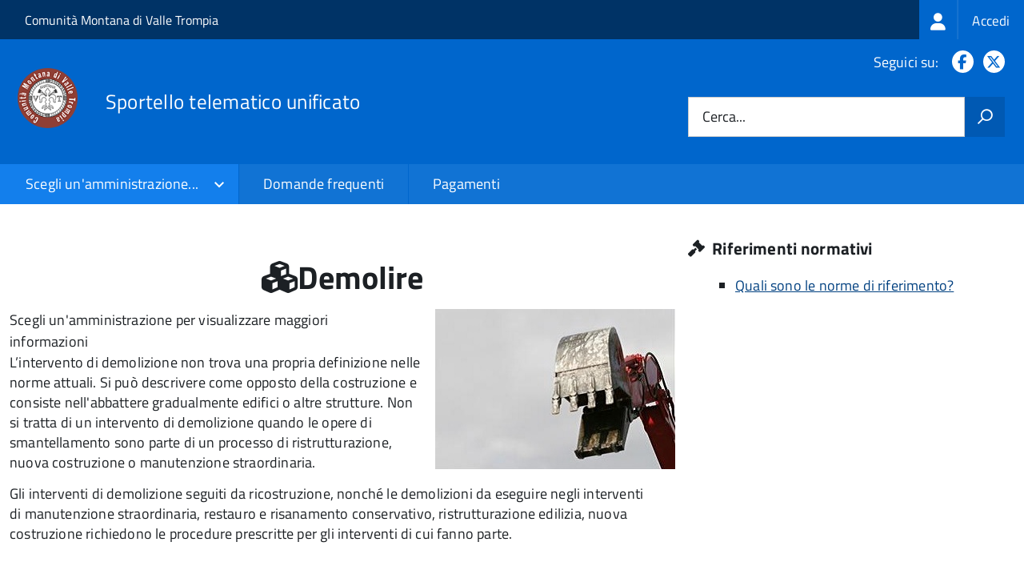

--- FILE ---
content_type: text/html; charset=UTF-8
request_url: https://www.sportellotelematico.valletrompia.it/action%3Ar_lombar%3Ademolizione
body_size: 10766
content:
<!DOCTYPE html>
<html lang="it" dir="ltr" prefix="og: https://ogp.me/ns#">
  <head>
    <meta charset="utf-8" />
<script>var _paq = _paq || [];(function(){var u=(("https:" == document.location.protocol) ? "https://nginx.piwik.prod.globogis.srl/" : "https://nginx.piwik.prod.globogis.srl/");_paq.push(["setSiteId", "88"]);_paq.push(["setTrackerUrl", u+"matomo.php"]);if (!window.matomo_search_results_active) {_paq.push(["trackPageView"]);}var d=document,g=d.createElement("script"),s=d.getElementsByTagName("script")[0];g.type="text/javascript";g.defer=true;g.async=true;g.src=u+"matomo.js";s.parentNode.insertBefore(g,s);})();</script>
<link rel="canonical" href="https://www.sportellotelematico.valletrompia.it/action%3Ar_lombar%3Ademolizione" />
<meta property="og:url" content="https://www.sportellotelematico.valletrompia.it/action%3Ar_lombar%3Ademolizione" />
<meta property="og:title" content="Demolire | Sportello Telematico Unificato STU3" />
<meta property="og:image:url" content="https://storage.googleapis.com/maggioli-stu-theme-public-prod/10.30.1/themes/custom/stu3_italia/logo.svg" />
<meta name="Generator" content="Drupal 10 (https://www.drupal.org)" />
<meta name="MobileOptimized" content="width" />
<meta name="HandheldFriendly" content="true" />
<meta name="viewport" content="width=device-width, initial-scale=1.0" />
<link rel="icon" href="https://storage.googleapis.com/stu-cmvalletrompia-public-prod/favicon2_3.ico" type="image/vnd.microsoft.icon" />

    <title>Demolire | Sportello Telematico Unificato STU3</title>
    <link rel="stylesheet" media="all" href="/sites/default/files/css/css_Lw0v7FewDrYSuGXBpwZ_KoYLZYoSHPgl-nf2MB0klro.css?delta=0&amp;language=it&amp;theme=stu3_italia&amp;include=[base64]" />
<link rel="stylesheet" media="all" href="/sites/default/files/css/css_6z6-K5-sMpOb8BnhO4tn2rg-omNgHy3stdqcZLRyOgs.css?delta=1&amp;language=it&amp;theme=stu3_italia&amp;include=[base64]" />
<link rel="stylesheet" media="all" href="https://storage.googleapis.com/maggioli-stu-theme-public-prod/10.30.1/css/build/font-awesome/css/all.min.css" />
<link rel="stylesheet" media="all" href="https://storage.googleapis.com/maggioli-stu-theme-public-prod/10.30.1/css/fonts.css" />
<link rel="stylesheet" media="all" href="https://storage.googleapis.com/maggioli-stu-theme-public-prod/10.30.1/css/build/vendor.css" />
<link rel="stylesheet" media="all" href="https://storage.googleapis.com/maggioli-stu-theme-public-prod/10.30.1/css/build/build_dblue.css" />

    
  </head>
  <body class="no-gin--toolbar-active path-node page-node-type-stu-action Sportello-telematico enhanced">
        <ul class="Skiplinks js-fr-bypasslinks visually-hidden focusable skip-link">
        <li><a accesskey="2" href="#main-content">Salta al contenuto principale</a></li>
        <li><a accesskey="3" href="#menu">Skip to site navigation</a></li>
    </ul>

    
      <div class="dialog-off-canvas-main-canvas" data-off-canvas-main-canvas>
    <ul class="Skiplinks js-fr-bypasslinks u-hiddenPrint">
  <li><a href="#main">Vai al Contenuto</a></li>
  <li><a class="js-fr-offcanvas-open" href="#menu" aria-controls="menu" aria-label="accedi al menu"
         title="accedi al menu">Vai alla navigazione del sito</a></li>
</ul>
<header class="Header Headroom--fixed js-Headroom u-hiddenPrint" role="banner">
  <div class="Header-banner">
      <div class="Header-owner">
      <a href="http://www.valletrompia.it/">Comunità Montana di Valle Trompia</a>

      <div class="login-spid">
          <div class="region region-spid-login">
    <nav role="navigation" aria-labelledby="block-loginmenu-menu" id="block-loginmenu" class="block block-menu navigation menu--stu-login-menu">
            
  <h2 class="visually-hidden" id="block-loginmenu-menu">Login menu</h2>
  

        
              <ul class="Linklist Linklist--padded Treeview Treeview--default js-fr-treeview u-text-r-xs">
                    <li>
        <a href="/auth-service/login" data-drupal-link-system-path="auth-service/login"><span class="stu-login-custom">
      <span class="stu-login-icon stu-login-bg-generic">
        <span class="fa-solid fa-user fa-lg"></span>
      </span>
      <span class="stu-login stu-login-bg-generic stu-login-hidden">Accedi</span></span></a>
              </li>
        </ul>
  


  </nav>

  </div>

      </div>

          </div>
  </div>

  <div class="Header-navbar Grid Grid--alignMiddle" style="">
    <div class="Header-toggle Grid-cell">
      <a class="Hamburger-toggleContainer js-fr-offcanvas-open u-nojsDisplayInlineBlock" href="#menu"
         aria-controls="menu" aria-label="accedi al menu" title="accedi al menu">
        <span class="Hamburger-toggle" role="presentation"></span>
        <span class="Header-toggleText" role="presentation">Menu</span>
      </a>
    </div>

    <div class="Header-logo Grid-cell">
      <a style="text-decoration: none;" href="/" tabindex="-1">
        <img src="https://storage.googleapis.com/stu-cmvalletrompia-public-prod/theme/logo-web2.png" alt="Logo Sportello telematico unificato"/>
      </a>
    </div>

    <div class="Header-title Grid-cell">
      <h1 class="Header-titleLink">
        <a accesskey="1" href="/" title="Home" rel="home">
          <span style="">Sportello telematico unificato</span>
        </a>
      </h1>

      
    </div>

    <div class="Header-searchTrigger Grid-cell">
      <button aria-controls="header-search" class="js-Header-search-trigger Icon Icon-search"
              title="attiva il form di ricerca" aria-label="attiva il form di ricerca" aria-hidden="false"></button>
      <button aria-controls="header-search" class="js-Header-search-trigger Icon Icon-close u-hidden"
              title="disattiva il form di ricerca" aria-label="disattiva il form di ricerca"
              aria-hidden="true"></button>
    </div>

    <div class="Header-utils Grid-cell">

        <div class="Header-social Headroom-hideme">
          <p>Seguici su:</p>
          <ul class="Header-socialIcons">
                          <li><a href="https://www.facebook.com/comunitamontanavalletrompia/" target="_blank" title="Facebook"><span class="Icon-facebook"></span><span
                          class="u-hiddenVisually">Facebook</span></a></li>
                                      <li><a href="https://twitter.com/laviadelferro" target="_blank" title="X"><span class="Icon-twitter"></span><span
                          class="u-hiddenVisually">X</span></a></li>
                                                
            
                                                                      </ul>
        </div>
                  <div class="Header-search" id="header-search">
        <form class="Form" action="/search" method="GET">
          <div class="Form-field Form-field--withPlaceholder Grid">
            <input class="Form-input Grid-cell u-sizeFill u-text-r-s" required id="cerca" name="search" autocomplete="off">
            <label class="Form-label" for="cerca">Cerca...</label>
            <button class="Grid-cell u-sizeFit Icon-search u-background-60 u-color-white u-padding-all-s u-textWeight-700"
                    title="Avvia la ricerca" aria-label="Avvia la ricerca"></button>
          </div>
        </form>
      </div>
      
    </div>
  </div>
    <div class="region region-header Headroom-hideme u-textCenter stu3-region-header">
        <nav class="Megamenu Megamenu--default js-megamenu" role="navigation" aria-labelledby="system-navigation">
      

              <ul class="Megamenu-list u-layout-wide u-layoutCenter u-layout-withGutter" id="system-navigation">

      
    
                        <li class="Megamenu-item Megamenu-administration">
                    <a href="/choose_administration/0?destination=/action%253Ar_lombar%253Ademolizione">Scegli un'amministrazione...</a>
                  
              <ul id="system-navigation">
    
                        <li>
                    <a href="/choose_administration/37429?destination=/action%253Ar_lombar%253Ademolizione" class="Linklist-link--lev1">Comune di Acquanegra sul Chiese</a>
                    </li>
                        <li>
                    <a href="/choose_administration/27?destination=/action%253Ar_lombar%253Ademolizione" class="Linklist-link--lev1">Comune di Azzano Mella</a>
                    </li>
                        <li>
                    <a href="/choose_administration/28?destination=/action%253Ar_lombar%253Ademolizione" class="Linklist-link--lev1">Comune di Barbariga</a>
                    </li>
                        <li>
                    <a href="/choose_administration/3?destination=/action%253Ar_lombar%253Ademolizione" class="Linklist-link--lev1">Comune di Bovegno</a>
                    </li>
                        <li>
                    <a href="/choose_administration/4?destination=/action%253Ar_lombar%253Ademolizione" class="Linklist-link--lev1">Comune di Bovezzo</a>
                    </li>
                        <li>
                    <a href="/choose_administration/29?destination=/action%253Ar_lombar%253Ademolizione" class="Linklist-link--lev1">Comune di Brandico</a>
                    </li>
                        <li>
                    <a href="/choose_administration/5?destination=/action%253Ar_lombar%253Ademolizione" class="Linklist-link--lev1">Comune di Brione</a>
                    </li>
                        <li>
                    <a href="/choose_administration/9?destination=/action%253Ar_lombar%253Ademolizione" class="Linklist-link--lev1">Comune di Caino</a>
                    </li>
                        <li>
                    <a href="/choose_administration/37890?destination=/action%253Ar_lombar%253Ademolizione" class="Linklist-link--lev1">Comune di Calcinato</a>
                    </li>
                        <li>
                    <a href="/choose_administration/2547?destination=/action%253Ar_lombar%253Ademolizione" class="Linklist-link--lev1">Comune di Castegnato</a>
                    </li>
                        <li>
                    <a href="/choose_administration/39?destination=/action%253Ar_lombar%253Ademolizione" class="Linklist-link--lev1">Comune di Castiglione delle Stiviere</a>
                    </li>
                        <li>
                    <a href="/choose_administration/10?destination=/action%253Ar_lombar%253Ademolizione" class="Linklist-link--lev1">Comune di Cellatica</a>
                    </li>
                        <li>
                    <a href="/choose_administration/11?destination=/action%253Ar_lombar%253Ademolizione" class="Linklist-link--lev1">Comune di Collebeato</a>
                    </li>
                        <li>
                    <a href="/choose_administration/12?destination=/action%253Ar_lombar%253Ademolizione" class="Linklist-link--lev1">Comune di Collio</a>
                    </li>
                        <li>
                    <a href="/choose_administration/13?destination=/action%253Ar_lombar%253Ademolizione" class="Linklist-link--lev1">Comune di Concesio</a>
                    </li>
                        <li>
                    <a href="/choose_administration/35894?destination=/action%253Ar_lombar%253Ademolizione" class="Linklist-link--lev1">Comune di Corzano</a>
                    </li>
                        <li>
                    <a href="/choose_administration/37559?destination=/action%253Ar_lombar%253Ademolizione" class="Linklist-link--lev1">Comune di Dello</a>
                    </li>
                        <li>
                    <a href="/choose_administration/14?destination=/action%253Ar_lombar%253Ademolizione" class="Linklist-link--lev1">Comune di Gardone Val Trompia</a>
                    </li>
                        <li>
                    <a href="/choose_administration/41396?destination=/action%253Ar_lombar%253Ademolizione" class="Linklist-link--lev1">Comune di Gottolengo</a>
                    </li>
                        <li>
                    <a href="/choose_administration/38?destination=/action%253Ar_lombar%253Ademolizione" class="Linklist-link--lev1">Comune di Gussago</a>
                    </li>
                        <li>
                    <a href="/choose_administration/15?destination=/action%253Ar_lombar%253Ademolizione" class="Linklist-link--lev1">Comune di Irma</a>
                    </li>
                        <li>
                    <a href="/choose_administration/16?destination=/action%253Ar_lombar%253Ademolizione" class="Linklist-link--lev1">Comune di Lodrino</a>
                    </li>
                        <li>
                    <a href="/choose_administration/17?destination=/action%253Ar_lombar%253Ademolizione" class="Linklist-link--lev1">Comune di Lumezzane</a>
                    </li>
                        <li>
                    <a href="/choose_administration/30?destination=/action%253Ar_lombar%253Ademolizione" class="Linklist-link--lev1">Comune di Maclodio</a>
                    </li>
                        <li>
                    <a href="/choose_administration/31?destination=/action%253Ar_lombar%253Ademolizione" class="Linklist-link--lev1">Comune di Mairano</a>
                    </li>
                        <li>
                    <a href="/choose_administration/18?destination=/action%253Ar_lombar%253Ademolizione" class="Linklist-link--lev1">Comune di Marcheno</a>
                    </li>
                        <li>
                    <a href="/choose_administration/19?destination=/action%253Ar_lombar%253Ademolizione" class="Linklist-link--lev1">Comune di Marmentino</a>
                    </li>
                        <li>
                    <a href="/choose_administration/20?destination=/action%253Ar_lombar%253Ademolizione" class="Linklist-link--lev1">Comune di Nave</a>
                    </li>
                        <li>
                    <a href="/choose_administration/2554?destination=/action%253Ar_lombar%253Ademolizione" class="Linklist-link--lev1">Comune di Nesso</a>
                    </li>
                        <li>
                    <a href="/choose_administration/32?destination=/action%253Ar_lombar%253Ademolizione" class="Linklist-link--lev1">Comune di Offlaga</a>
                    </li>
                        <li>
                    <a href="/choose_administration/33?destination=/action%253Ar_lombar%253Ademolizione" class="Linklist-link--lev1">Comune di Orzinuovi</a>
                    </li>
                        <li>
                    <a href="/choose_administration/34?destination=/action%253Ar_lombar%253Ademolizione" class="Linklist-link--lev1">Comune di Orzivecchi</a>
                    </li>
                        <li>
                    <a href="/choose_administration/21?destination=/action%253Ar_lombar%253Ademolizione" class="Linklist-link--lev1">Comune di Ospitaletto</a>
                    </li>
                        <li>
                    <a href="/choose_administration/40?destination=/action%253Ar_lombar%253Ademolizione" class="Linklist-link--lev1">Comune di Passirano</a>
                    </li>
                        <li>
                    <a href="/choose_administration/35?destination=/action%253Ar_lombar%253Ademolizione" class="Linklist-link--lev1">Comune di Pavone del Mella</a>
                    </li>
                        <li>
                    <a href="/choose_administration/22?destination=/action%253Ar_lombar%253Ademolizione" class="Linklist-link--lev1">Comune di Pezzaze</a>
                    </li>
                        <li>
                    <a href="/choose_administration/23?destination=/action%253Ar_lombar%253Ademolizione" class="Linklist-link--lev1">Comune di Polaveno</a>
                    </li>
                        <li>
                    <a href="/choose_administration/37706?destination=/action%253Ar_lombar%253Ademolizione" class="Linklist-link--lev1">Comune di Poncarale</a>
                    </li>
                        <li>
                    <a href="/choose_administration/36?destination=/action%253Ar_lombar%253Ademolizione" class="Linklist-link--lev1">Comune di Roccafranca</a>
                    </li>
                        <li>
                    <a href="/choose_administration/24?destination=/action%253Ar_lombar%253Ademolizione" class="Linklist-link--lev1">Comune di Sarezzo</a>
                    </li>
                        <li>
                    <a href="/choose_administration/25?destination=/action%253Ar_lombar%253Ademolizione" class="Linklist-link--lev1">Comune di Tavernole sul Mella</a>
                    </li>
                        <li>
                    <a href="/choose_administration/26?destination=/action%253Ar_lombar%253Ademolizione" class="Linklist-link--lev1">Comune di Villa Carcina</a>
                    </li>
                        <li>
                    <a href="/choose_administration/37?destination=/action%253Ar_lombar%253Ademolizione" class="Linklist-link--lev1">Comune di Villachiara</a>
                    </li>
                        <li>
                    <a href="/choose_administration/2556?destination=/action%253Ar_lombar%253Ademolizione" class="Linklist-link--lev1">Comune di Zelbio</a>
                    </li>
                        <li>
                    <a href="/choose_administration/42?destination=/action%253Ar_lombar%253Ademolizione" class="Linklist-link--lev1">Comunità Montana di Valle Trompia</a>
                    </li>
    
          </ul>
    
  
                    </li>
                        <li class="Megamenu-item ">
                    <a href="/faq" data-drupal-link-system-path="faq">Domande frequenti</a>
                    </li>
                        <li class="Megamenu-item ">
                    <a href="/page%3As_italia%3Ascrivania.cittadino" title="Visualizza tutti i miei dati" data-drupal-link-system-path="node/1911"></a>
                    </li>
                        <li class="Megamenu-item ">
                    <a href="/page%3A__cmvatro%3Apagare" data-drupal-link-system-path="node/2539">Pagamenti</a>
                    </li>
    
          </ul>
    
  


    </nav>

  </div>

</header>

<section class="Offcanvas Offcanvas--left Offcanvas--modal js-fr-offcanvas u-jsVisibilityHidden u-nojsDisplayNone"
         id="menu" style="visibility: hidden;">
  <h2 class="u-hiddenVisually">Menu di navigazione</h2>
  <div class="Offcanvas-content u-background-white">
    <div class="Offcanvas-toggleContainer u-background-70 u-jsHidden">
      <a class="Hamburger-toggleContainer u-block u-color-white u-padding-bottom-xxl u-padding-left-s u-padding-top-xxl js-fr-offcanvas-close"
         aria-controls="menu" aria-label="esci dalla navigazione" title="esci dalla navigazione" href="#">
        <span class="Hamburger-toggle is-active" aria-hidden="true"></span>
      </a>
    </div>
    <nav>
        <div class="region region-primary-menu">
    <nav role="navigation" aria-labelledby="block-stu3-italia-main-menu-menu" id="block-stu3-italia-main-menu" class="block block-menu navigation menu--main">
            
  <h2 class="visually-hidden" id="block-stu3-italia-main-menu-menu">Navigazione principale</h2>
  

        
              <ul class="Linklist Linklist--padded Treeview Treeview--default js-fr-treeview u-text-r-xs">
                    <li>
        <a href="/choose_administration/0?destination=/action%253Ar_lombar%253Ademolizione">Scegli un'amministrazione...</a>
                                  <ul>
                    <li>
        <a href="/choose_administration/37429?destination=/action%253Ar_lombar%253Ademolizione" class="Linklist-link--lev1">Comune di Acquanegra sul Chiese</a>
              </li>
                <li>
        <a href="/choose_administration/27?destination=/action%253Ar_lombar%253Ademolizione" class="Linklist-link--lev1">Comune di Azzano Mella</a>
              </li>
                <li>
        <a href="/choose_administration/28?destination=/action%253Ar_lombar%253Ademolizione" class="Linklist-link--lev1">Comune di Barbariga</a>
              </li>
                <li>
        <a href="/choose_administration/3?destination=/action%253Ar_lombar%253Ademolizione" class="Linklist-link--lev1">Comune di Bovegno</a>
              </li>
                <li>
        <a href="/choose_administration/4?destination=/action%253Ar_lombar%253Ademolizione" class="Linklist-link--lev1">Comune di Bovezzo</a>
              </li>
                <li>
        <a href="/choose_administration/29?destination=/action%253Ar_lombar%253Ademolizione" class="Linklist-link--lev1">Comune di Brandico</a>
              </li>
                <li>
        <a href="/choose_administration/5?destination=/action%253Ar_lombar%253Ademolizione" class="Linklist-link--lev1">Comune di Brione</a>
              </li>
                <li>
        <a href="/choose_administration/9?destination=/action%253Ar_lombar%253Ademolizione" class="Linklist-link--lev1">Comune di Caino</a>
              </li>
                <li>
        <a href="/choose_administration/37890?destination=/action%253Ar_lombar%253Ademolizione" class="Linklist-link--lev1">Comune di Calcinato</a>
              </li>
                <li>
        <a href="/choose_administration/2547?destination=/action%253Ar_lombar%253Ademolizione" class="Linklist-link--lev1">Comune di Castegnato</a>
              </li>
                <li>
        <a href="/choose_administration/39?destination=/action%253Ar_lombar%253Ademolizione" class="Linklist-link--lev1">Comune di Castiglione delle Stiviere</a>
              </li>
                <li>
        <a href="/choose_administration/10?destination=/action%253Ar_lombar%253Ademolizione" class="Linklist-link--lev1">Comune di Cellatica</a>
              </li>
                <li>
        <a href="/choose_administration/11?destination=/action%253Ar_lombar%253Ademolizione" class="Linklist-link--lev1">Comune di Collebeato</a>
              </li>
                <li>
        <a href="/choose_administration/12?destination=/action%253Ar_lombar%253Ademolizione" class="Linklist-link--lev1">Comune di Collio</a>
              </li>
                <li>
        <a href="/choose_administration/13?destination=/action%253Ar_lombar%253Ademolizione" class="Linklist-link--lev1">Comune di Concesio</a>
              </li>
                <li>
        <a href="/choose_administration/35894?destination=/action%253Ar_lombar%253Ademolizione" class="Linklist-link--lev1">Comune di Corzano</a>
              </li>
                <li>
        <a href="/choose_administration/37559?destination=/action%253Ar_lombar%253Ademolizione" class="Linklist-link--lev1">Comune di Dello</a>
              </li>
                <li>
        <a href="/choose_administration/14?destination=/action%253Ar_lombar%253Ademolizione" class="Linklist-link--lev1">Comune di Gardone Val Trompia</a>
              </li>
                <li>
        <a href="/choose_administration/41396?destination=/action%253Ar_lombar%253Ademolizione" class="Linklist-link--lev1">Comune di Gottolengo</a>
              </li>
                <li>
        <a href="/choose_administration/38?destination=/action%253Ar_lombar%253Ademolizione" class="Linklist-link--lev1">Comune di Gussago</a>
              </li>
                <li>
        <a href="/choose_administration/15?destination=/action%253Ar_lombar%253Ademolizione" class="Linklist-link--lev1">Comune di Irma</a>
              </li>
                <li>
        <a href="/choose_administration/16?destination=/action%253Ar_lombar%253Ademolizione" class="Linklist-link--lev1">Comune di Lodrino</a>
              </li>
                <li>
        <a href="/choose_administration/17?destination=/action%253Ar_lombar%253Ademolizione" class="Linklist-link--lev1">Comune di Lumezzane</a>
              </li>
                <li>
        <a href="/choose_administration/30?destination=/action%253Ar_lombar%253Ademolizione" class="Linklist-link--lev1">Comune di Maclodio</a>
              </li>
                <li>
        <a href="/choose_administration/31?destination=/action%253Ar_lombar%253Ademolizione" class="Linklist-link--lev1">Comune di Mairano</a>
              </li>
                <li>
        <a href="/choose_administration/18?destination=/action%253Ar_lombar%253Ademolizione" class="Linklist-link--lev1">Comune di Marcheno</a>
              </li>
                <li>
        <a href="/choose_administration/19?destination=/action%253Ar_lombar%253Ademolizione" class="Linklist-link--lev1">Comune di Marmentino</a>
              </li>
                <li>
        <a href="/choose_administration/20?destination=/action%253Ar_lombar%253Ademolizione" class="Linklist-link--lev1">Comune di Nave</a>
              </li>
                <li>
        <a href="/choose_administration/2554?destination=/action%253Ar_lombar%253Ademolizione" class="Linklist-link--lev1">Comune di Nesso</a>
              </li>
                <li>
        <a href="/choose_administration/32?destination=/action%253Ar_lombar%253Ademolizione" class="Linklist-link--lev1">Comune di Offlaga</a>
              </li>
                <li>
        <a href="/choose_administration/33?destination=/action%253Ar_lombar%253Ademolizione" class="Linklist-link--lev1">Comune di Orzinuovi</a>
              </li>
                <li>
        <a href="/choose_administration/34?destination=/action%253Ar_lombar%253Ademolizione" class="Linklist-link--lev1">Comune di Orzivecchi</a>
              </li>
                <li>
        <a href="/choose_administration/21?destination=/action%253Ar_lombar%253Ademolizione" class="Linklist-link--lev1">Comune di Ospitaletto</a>
              </li>
                <li>
        <a href="/choose_administration/40?destination=/action%253Ar_lombar%253Ademolizione" class="Linklist-link--lev1">Comune di Passirano</a>
              </li>
                <li>
        <a href="/choose_administration/35?destination=/action%253Ar_lombar%253Ademolizione" class="Linklist-link--lev1">Comune di Pavone del Mella</a>
              </li>
                <li>
        <a href="/choose_administration/22?destination=/action%253Ar_lombar%253Ademolizione" class="Linklist-link--lev1">Comune di Pezzaze</a>
              </li>
                <li>
        <a href="/choose_administration/23?destination=/action%253Ar_lombar%253Ademolizione" class="Linklist-link--lev1">Comune di Polaveno</a>
              </li>
                <li>
        <a href="/choose_administration/37706?destination=/action%253Ar_lombar%253Ademolizione" class="Linklist-link--lev1">Comune di Poncarale</a>
              </li>
                <li>
        <a href="/choose_administration/36?destination=/action%253Ar_lombar%253Ademolizione" class="Linklist-link--lev1">Comune di Roccafranca</a>
              </li>
                <li>
        <a href="/choose_administration/24?destination=/action%253Ar_lombar%253Ademolizione" class="Linklist-link--lev1">Comune di Sarezzo</a>
              </li>
                <li>
        <a href="/choose_administration/25?destination=/action%253Ar_lombar%253Ademolizione" class="Linklist-link--lev1">Comune di Tavernole sul Mella</a>
              </li>
                <li>
        <a href="/choose_administration/26?destination=/action%253Ar_lombar%253Ademolizione" class="Linklist-link--lev1">Comune di Villa Carcina</a>
              </li>
                <li>
        <a href="/choose_administration/37?destination=/action%253Ar_lombar%253Ademolizione" class="Linklist-link--lev1">Comune di Villachiara</a>
              </li>
                <li>
        <a href="/choose_administration/2556?destination=/action%253Ar_lombar%253Ademolizione" class="Linklist-link--lev1">Comune di Zelbio</a>
              </li>
                <li>
        <a href="/choose_administration/42?destination=/action%253Ar_lombar%253Ademolizione" class="Linklist-link--lev1">Comunità Montana di Valle Trompia</a>
              </li>
        </ul>
  
              </li>
                <li>
        <a href="/faq" data-drupal-link-system-path="faq">Domande frequenti</a>
              </li>
                <li>
        <a href="/page%3As_italia%3Ascrivania.cittadino" title="Visualizza tutti i miei dati" class="is-expanded" data-drupal-link-system-path="node/1911"></a>
              </li>
                <li>
        <a href="/page%3A__cmvatro%3Apagare" data-drupal-link-system-path="node/2539">Pagamenti</a>
              </li>
        </ul>
  


  </nav>

  </div>

    </nav>
  </div>
</section>


<div id="slider">
  
</div>
<div id="main" role="main">
  <span id="main-content" tabindex="-1"></span>  
    <div class="region region-highlighted Grid Grid--withGutter">
    <div data-drupal-messages-fallback class="hidden"></div>

  </div>


  

  <div class="u-layout-wide u-layoutCenter u-layout-withGutter">
    <div class="Grid Grid--withGutter">
                          <div class="Grid-cell u-md-size8of12 u-lg-size8of12">
        <section>  <div class="region region-content">
    <div id="block-stu3-italia-page-title" class="block block-core block-page-title-block">
  
    
      
  <h1 class="page-title u-text-h1"><span class="field field--name-title field--type-string field--label-hidden"><em class="fa fa-cubes"></em><span>Demolire</span></span>
</h1>


  </div>
<div id="block-stu3-italia-content" class="block block-system block-system-main-block">
  
    
      


<article class="node node--type-stu-action node--view-mode-full Prose">
  
    

          
    
            <div class="field field--name-field-stu-action-cover field--type-image field--label-hidden field__item">  <img loading="lazy" src="https://storage.googleapis.com/stu-cmvalletrompia-public-prod/demoliz_0_29.jpg" width="300" height="200" alt="Demolire" />

</div>
      
  
      <div class="stu-presentazione-telematica-message Grid-cell u-lg-size1of2 u-md-size1of2 u-sm-size1of1">
      <div class="alert alert-info" role="alert">
        <p class="u-text-p">Scegli un'amministrazione per visualizzare maggiori informazioni</p>
      </div>
    </div>
  
  <div class="node__content">

    
    
            <div class="clearfix text-formatted field field--name-body field--type-text-with-summary field--label-hidden field__item Prose"><p>L’intervento di demolizione non trova una propria definizione nelle norme attuali. Si può descrivere come opposto della&nbsp;costruzione e consiste nell'abbattere gradualmente&nbsp;edifici&nbsp;o altre strutture. Non si tratta di un intervento di demolizione quando le opere di smantellamento sono parte di un processo di ristrutturazione, nuova costruzione o manutenzione straordinaria.</p>

<p>Gli interventi di demolizione seguiti da ricostruzione, nonché le demolizioni da eseguire negli interventi di&nbsp;manutenzione straordinaria,&nbsp;restauro e risanamento conservativo,&nbsp;ristrutturazione edilizia,&nbsp;nuova costruzione&nbsp;richiedono le procedure prescritte per gli interventi di cui fanno parte.&nbsp;</p></div>
      

  
  
      <div class="node-separator"></div>
  
    
<div class="field field--name-field-stu-insight field--type-stu-insight field--label-above">
      <h3 class="field__label">Approfondimenti</h3>
    <div class="Accordion fr-accordion js-fr-accordion" id="accordion-1">
          <div class="Accordion-header js-fr-accordion__header fr-accordion__header" id="accordion-header-0"><span class="Accordion-link u-text-r-xs"><strong>Demolire con la segnalazione certificata di inizio attività (SCIA)</strong></span><div></div><div id="accordion-panel-0" class="Accordion-panel fr-accordion__panel js-fr-accordion__panel"><div class="Prose u-padding-r-all"><p>Per gli interventi di demolizione non seguiti da ricostruzione occorre presentare&nbsp;segnalazione certificata di inizio dell’attività (SCIA)&nbsp;(<a href="https://www.indicenormativa.it/norma/urn:nir:regione.lombardia:legge:2005-03-11;12">Legge regionale 11/03/2005, n. 12, art. 33, com. 1</a>).</p>
</div></div></div>
          <div class="Accordion-header js-fr-accordion__header fr-accordion__header" id="accordion-header-1"><span class="Accordion-link u-text-r-xs"><strong>Demolire con il permesso di costruire (PDC)</strong></span><div></div><div id="accordion-panel-1" class="Accordion-panel fr-accordion__panel js-fr-accordion__panel"><div class="Prose u-padding-r-all"><p>In alternativa è possibile chiedere il rilascio del&nbsp;permesso di&nbsp;costruire (PDC)&nbsp;(<a href="http://www.indicenormativa.it/norma/urn%3Anir%3Apresidente.repubblica%3Adecreto%3A2001-06-06%3B380">Decreto del Presidente della Repubblica&nbsp;06/06/2001,&nbsp;n. 380, art. 10 e art. 3, com. 1, let. e</a>).</p>
</div></div></div>
      </div>
</div>

    

          <div class="node-separator"></div>
    
    
        

  <div class="field field--name-field-stu-subactions field--type-entity-reference field--label-above">
    <h2 class="field__label">Attività correlate</h2>
          <div class="field__items">
              <div class="field__item">


<article class="node node--type-stu-action node--view-mode-teaser Prose">
  
</article>
</div>
          <div class="field__item">


<article class="node node--type-stu-action node--view-mode-teaser Prose">
  
</article>
</div>
              </div>
      </div>


          <div class="where-you-can-find">
        <h2>Puoi trovare questa pagina in</h2>
        <div class="field__item">
                      Aree tematiche:                                <a href="/activity/2">Casa</a>
                  </div>
        <div class="field__item">
                            </div>
        <div class="field__item">
                      Sezioni:                                <a href="/activity/93">Guida agli interventi edilizi</a>
                  </div>
      </div>
      <div class="node-separator"></div>
      <span id="webform-submission-valutazione-chiarezza-node-34526-form-ajax-content"></span><div id="webform-submission-valutazione-chiarezza-node-34526-form-ajax" class="webform-ajax-form-wrapper" data-effect="fade" data-progress-type="throbber"><form class="webform-submission-form webform-submission-add-form webform-submission-valutazione-chiarezza-form webform-submission-valutazione-chiarezza-add-form webform-submission-valutazione-chiarezza-node-34526-form webform-submission-valutazione-chiarezza-node-34526-add-form js-webform-disable-autosubmit js-webform-details-toggle webform-details-toggle" data-drupal-selector="webform-submission-valutazione-chiarezza-node-34526-add-form" action="/action%3Ar_lombar%3Ademolizione" method="post" id="webform-submission-valutazione-chiarezza-node-34526-add-form" accept-charset="UTF-8">
  
  <div id="edit-title" class="js-form-item form-item js-form-type-webform-markup form-type-webform-markup js-form-item-title form-item-title form-no-label">
        <h2 class="h4 mb-0" data-element="feedback-title">Quanto sono chiare le informazioni su questa pagina?</h2>
        </div>
<div class="js-form-item form-item js-form-type-agid-rating form-type-agid-rating js-form-item-chiarezza-informazioni-agid form-item-chiarezza-informazioni-agid form-no-label">
        <input data-drupal-selector="edit-chiarezza-informazioni-agid" type="range" autocomplete="off  " aria-label="Valutazione chiarezza delle informazioni di questa pagina" class="js-webform-visually-hidden invisible form-webform-rating Form-input" id="edit-chiarezza-informazioni-agid" name="chiarezza_informazioni_agid" value="0" step="1" min="0" max="5" data-drupal-states="{&quot;readonly&quot;:[{&quot;.webform-submission-valutazione-chiarezza-node-34526-add-form :input[name=\u0022incontrato_maggiori_difficolta\u0022]&quot;:{&quot;filled&quot;:true}},&quot;xor&quot;,{&quot;.webform-submission-valutazione-chiarezza-node-34526-add-form :input[name=\u0022aspetti_preferiti\u0022]&quot;:{&quot;filled&quot;:true}}]}" /><div class="agid-rate svg rateit-medium" data-min="0" data-max="5" data-step="1" data-resetable="false" data-readonly="false" data-backingfld="[data-drupal-selector=&quot;edit-chiarezza-informazioni-agid&quot;]" data-value="" data-starheight="24" data-starwidth="24"></div>


        </div>
<div class="clear-float js-form-wrapper form-wrapper" data-webform-key="first" data-drupal-selector="edit-first" id="edit-first"><fieldset data-drupal-selector="edit-incontrato-maggiori-difficolta" data-element="feedback-rating-negative" class="js-webform-states-hidden radios--wrapper fieldgroup form-composite webform-composite-visible-title js-webform-type-radios webform-type-radios js-form-item form-item js-form-wrapper form-wrapper" id="edit-incontrato-maggiori-difficolta--wrapper" data-drupal-states="{&quot;visible&quot;:{&quot;.webform-submission-valutazione-chiarezza-node-34526-add-form :input[name=\u0022chiarezza_informazioni_agid\u0022]&quot;:{&quot;value&quot;:{&quot;between&quot;:&quot;1:3&quot;}}},&quot;required&quot;:{&quot;.webform-submission-valutazione-chiarezza-node-34526-add-form :input[name=\u0022chiarezza_informazioni_agid\u0022]&quot;:{&quot;value&quot;:{&quot;between&quot;:&quot;1:3&quot;}}}}">
      <legend id="edit-incontrato-maggiori-difficolta--wrapper-legend">
    <span data-element="feedback-rating-question" class="fieldset-legend">Dove hai incontrato le maggiori difficoltà?</span>
  </legend>
  <div class="fieldset-wrapper">
                <div id="edit-incontrato-maggiori-difficolta" class="js-webform-radios webform-options-display-one-column form-radios"><div class="js-form-item form-item js-form-type-radio form-type-radio js-form-item-incontrato-maggiori-difficolta form-item-incontrato-maggiori-difficolta">
        <input data-drupal-selector="edit-incontrato-maggiori-difficolta-a-volte-le-indicazioni-non-erano-chiare" type="radio" id="edit-incontrato-maggiori-difficolta-a-volte-le-indicazioni-non-erano-chiare" name="incontrato_maggiori_difficolta" value="A volte le indicazioni non erano chiare" class="form-radio Form-input" />

        <label data-element="feedback-rating-answer" for="edit-incontrato-maggiori-difficolta-a-volte-le-indicazioni-non-erano-chiare" class="option Form-label">A volte le indicazioni non erano chiare</label>
      </div>
<div class="js-form-item form-item js-form-type-radio form-type-radio js-form-item-incontrato-maggiori-difficolta form-item-incontrato-maggiori-difficolta">
        <input data-drupal-selector="edit-incontrato-maggiori-difficolta-a-volte-le-indicazioni-non-erano-complete" type="radio" id="edit-incontrato-maggiori-difficolta-a-volte-le-indicazioni-non-erano-complete" name="incontrato_maggiori_difficolta" value="A volte le indicazioni non erano complete" class="form-radio Form-input" />

        <label data-element="feedback-rating-answer" for="edit-incontrato-maggiori-difficolta-a-volte-le-indicazioni-non-erano-complete" class="option Form-label">A volte le indicazioni non erano complete</label>
      </div>
<div class="js-form-item form-item js-form-type-radio form-type-radio js-form-item-incontrato-maggiori-difficolta form-item-incontrato-maggiori-difficolta">
        <input data-drupal-selector="edit-incontrato-maggiori-difficolta-a-volte-non-capivo-se-stavo-procedendo-correttamente" type="radio" id="edit-incontrato-maggiori-difficolta-a-volte-non-capivo-se-stavo-procedendo-correttamente" name="incontrato_maggiori_difficolta" value="A volte non capivo se stavo procedendo correttamente" class="form-radio Form-input" />

        <label data-element="feedback-rating-answer" for="edit-incontrato-maggiori-difficolta-a-volte-non-capivo-se-stavo-procedendo-correttamente" class="option Form-label">A volte non capivo se stavo procedendo correttamente</label>
      </div>
<div class="js-form-item form-item js-form-type-radio form-type-radio js-form-item-incontrato-maggiori-difficolta form-item-incontrato-maggiori-difficolta">
        <input data-drupal-selector="edit-incontrato-maggiori-difficolta-ho-avuto-problemi-tecnici" type="radio" id="edit-incontrato-maggiori-difficolta-ho-avuto-problemi-tecnici" name="incontrato_maggiori_difficolta" value="Ho avuto problemi tecnici" class="form-radio Form-input" />

        <label data-element="feedback-rating-answer" for="edit-incontrato-maggiori-difficolta-ho-avuto-problemi-tecnici" class="option Form-label">Ho avuto problemi tecnici</label>
      </div>
<div class="js-form-item form-item js-form-type-radio form-type-radio js-form-item-incontrato-maggiori-difficolta form-item-incontrato-maggiori-difficolta">
        <input data-drupal-selector="edit-incontrato-maggiori-difficolta-altro" type="radio" id="edit-incontrato-maggiori-difficolta-altro" name="incontrato_maggiori_difficolta" value="Altro" class="form-radio Form-input" />

        <label data-element="feedback-rating-answer" for="edit-incontrato-maggiori-difficolta-altro" class="option Form-label">Altro</label>
      </div>
</div>

          </div>
</fieldset>
<fieldset data-drupal-selector="edit-aspetti-preferiti" data-element="feedback-rating-positive" class="js-webform-states-hidden radios--wrapper fieldgroup form-composite webform-composite-visible-title js-webform-type-radios webform-type-radios js-form-item form-item js-form-wrapper form-wrapper" id="edit-aspetti-preferiti--wrapper" data-drupal-states="{&quot;visible&quot;:{&quot;.webform-submission-valutazione-chiarezza-node-34526-add-form :input[name=\u0022chiarezza_informazioni_agid\u0022]&quot;:{&quot;value&quot;:{&quot;greater_equal&quot;:&quot;4&quot;}}},&quot;required&quot;:{&quot;.webform-submission-valutazione-chiarezza-node-34526-add-form :input[name=\u0022chiarezza_informazioni_agid\u0022]&quot;:{&quot;value&quot;:{&quot;greater_equal&quot;:&quot;4&quot;}}}}">
      <legend id="edit-aspetti-preferiti--wrapper-legend">
    <span data-element="feedback-rating-question" class="fieldset-legend">Quali sono stati gli aspetti che hai preferito?</span>
  </legend>
  <div class="fieldset-wrapper">
                <div id="edit-aspetti-preferiti" class="js-webform-radios webform-options-display-one-column form-radios"><div class="js-form-item form-item js-form-type-radio form-type-radio js-form-item-aspetti-preferiti form-item-aspetti-preferiti">
        <input data-drupal-selector="edit-aspetti-preferiti-le-indicazioni-erano-chiare" type="radio" id="edit-aspetti-preferiti-le-indicazioni-erano-chiare" name="aspetti_preferiti" value="Le indicazioni erano chiare" class="form-radio Form-input" />

        <label data-element="feedback-rating-answer" for="edit-aspetti-preferiti-le-indicazioni-erano-chiare" class="option Form-label">Le indicazioni erano chiare</label>
      </div>
<div class="js-form-item form-item js-form-type-radio form-type-radio js-form-item-aspetti-preferiti form-item-aspetti-preferiti">
        <input data-drupal-selector="edit-aspetti-preferiti-le-indicazioni-erano-complete" type="radio" id="edit-aspetti-preferiti-le-indicazioni-erano-complete" name="aspetti_preferiti" value="Le indicazioni erano complete" class="form-radio Form-input" />

        <label data-element="feedback-rating-answer" for="edit-aspetti-preferiti-le-indicazioni-erano-complete" class="option Form-label">Le indicazioni erano complete</label>
      </div>
<div class="js-form-item form-item js-form-type-radio form-type-radio js-form-item-aspetti-preferiti form-item-aspetti-preferiti">
        <input data-drupal-selector="edit-aspetti-preferiti-capivo-sempre-che-stavo-procedendo-correttamente" type="radio" id="edit-aspetti-preferiti-capivo-sempre-che-stavo-procedendo-correttamente" name="aspetti_preferiti" value="Capivo sempre che stavo procedendo correttamente" class="form-radio Form-input" />

        <label data-element="feedback-rating-answer" for="edit-aspetti-preferiti-capivo-sempre-che-stavo-procedendo-correttamente" class="option Form-label">Capivo sempre che stavo procedendo correttamente</label>
      </div>
<div class="js-form-item form-item js-form-type-radio form-type-radio js-form-item-aspetti-preferiti form-item-aspetti-preferiti">
        <input data-drupal-selector="edit-aspetti-preferiti-non-ho-avuto-problemi-tecnici" type="radio" id="edit-aspetti-preferiti-non-ho-avuto-problemi-tecnici" name="aspetti_preferiti" value="Non ho avuto problemi tecnici" class="form-radio Form-input" />

        <label data-element="feedback-rating-answer" for="edit-aspetti-preferiti-non-ho-avuto-problemi-tecnici" class="option Form-label">Non ho avuto problemi tecnici</label>
      </div>
<div class="js-form-item form-item js-form-type-radio form-type-radio js-form-item-aspetti-preferiti form-item-aspetti-preferiti">
        <input data-drupal-selector="edit-aspetti-preferiti-altro" type="radio" id="edit-aspetti-preferiti-altro" name="aspetti_preferiti" value="Altro" class="form-radio Form-input" />

        <label data-element="feedback-rating-answer" for="edit-aspetti-preferiti-altro" class="option Form-label">Altro</label>
      </div>
</div>

          </div>
</fieldset>
<div class="hidden js-form-item form-item js-form-type-textfield form-type-textfield js-form-item-breve-commento-first form-item-breve-commento-first">
      <label for="edit-breve-commento-first" class="Form-label">Vuoi aggiungere altri dettagli?</label>
        <input data-element="feedback-input-text" data-drupal-selector="edit-breve-commento-first" type="text" id="edit-breve-commento-first" name="breve_commento_first" value="" size="60" maxlength="255" class="form-text Form-input" />

        </div>
<div class="p-0 btn btn-outline-primary me-4 float-start js-webform-states-hidden form-actions webform-actions js-form-wrapper form-wrapper" data-drupal-selector="edit-actions-01" data-drupal-states="{&quot;invisible&quot;:{&quot;.webform-submission-valutazione-chiarezza-node-34526-add-form :input[name=\u0022chiarezza_informazioni_agid\u0022]&quot;:{&quot;value&quot;:&quot;0&quot;}}}" id="edit-actions-01"><input formnovalidate="formnovalidate" class="webform-button--reset button js-form-submit form-submit Button Button--default" data-drupal-selector="edit-actions-01-reset" data-disable-refocus="true" type="submit" id="edit-actions-01-reset" name="op" value="Indietro" />

</div>
</div>
<input data-drupal-selector="edit-urn" type="hidden" name="urn" value="action:r_lombar:demolizione" class="Form-input" />
<div class="js-webform-states-hidden form-actions webform-actions js-form-wrapper form-wrapper" data-drupal-selector="edit-actions" data-drupal-states="{&quot;invisible&quot;:{&quot;.webform-submission-valutazione-chiarezza-node-34526-add-form :input[name=\u0022chiarezza_informazioni_agid\u0022]&quot;:{&quot;value&quot;:&quot;0&quot;}}}" id="edit-actions"><input class="webform-button--next btn btn-primary button js-form-submit form-submit Button Button--default" data-drupal-selector="edit-actions-wizard-next" data-disable-refocus="true" type="submit" id="edit-actions-wizard-next" name="op" value="Avanti" />

</div>
<input autocomplete="off" data-drupal-selector="form-nnibypywgff2jniolnfshbakjjzwdpt2bdh4nva0ix4" type="hidden" name="form_build_id" value="form-nnIbYPyWgfF2jNiOLnFshbAkJJZWdPt2BDH4NvA0ix4" class="Form-input" />
<input data-drupal-selector="edit-webform-submission-valutazione-chiarezza-node-34526-add-form" type="hidden" name="form_id" value="webform_submission_valutazione_chiarezza_node_34526_add_form" class="Form-input" />


  
</form>
</div>
              <div class="node-separator"></div>
      <div class="u-text-r-xxs">
        Ultimo aggiornamento: 06/04/2023 13:26.10
      </div>
      </div>
</article>

  </div>

  </div>
</section>

        
      </div>
              <div class="Grid-cell u-sizeFull u-md-size4of12 u-lg-size4of12">
          <aside class="layout-sidebar-first" role="complementary">
            
              <div class="region region-sidebar-second">
    <div class="views-element-container block block-views block-views-blockstu-founding-law-block-2 Prose" id="block-stu-founding-law-action">
  
      <h4 class="u-text-h4"><span class="fa fa-gavel" title="Riferimenti normativi"></span> Riferimenti normativi</h4>
    
      <div><div class="view view-stu-founding-law view-id-stu_founding_law view-display-id-block_2 js-view-dom-id-d1721be79503455278fc2134427718db2e3a9aecbdfb43b8edd867d4c5ffa61a">
  
    
      
      <div class="view-content">
      <div class="Prose item-list">
  
  <ul>

          <li><a href="http://www.indicenormativa.it/norme/procedimenti/demolizione+edilizia?istituzione=Comune%20di%20Acquanegra%20sul%20Chiese%2CComune%20di%20Azzano%20Mella%2CComune%20di%20Barbariga%2CComune%20di%20Bovegno%2CComune%20di%20Bovezzo%2CComune%20di%20Brandico%2CComune%20di%20Brione%2CComune%20di%20Caino%2CComune%20di%20Calcinato%2CComune%20di%20Castegnato%2CComune%20di%20Castiglione%20delle%20Stiviere%2CComune%20di%20Cellatica%2CComune%20di%20Collebeato%2CComune%20di%20Collio%2CComune%20di%20Concesio%2CComune%20di%20Corzano%2CComune%20di%20Dello%2CComune%20di%20Gardone%20Val%20Trompia%2CComune%20di%20Gottolengo%2CComune%20di%20Gussago%2CComune%20di%20Irma%2CComune%20di%20Lodrino%2CComune%20di%20Lumezzane%2CComune%20di%20Maclodio%2CComune%20di%20Mairano%2CComune%20di%20Marcheno%2CComune%20di%20Marmentino%2CComune%20di%20Nave%2CComune%20di%20Nesso%2CComune%20di%20Offlaga%2CComune%20di%20Orzinuovi%2CComune%20di%20Orzivecchi%2CComune%20di%20Ospitaletto%2CComune%20di%20Passirano%2CComune%20di%20Pavone%20del%20Mella%2CComune%20di%20Pezzaze%2CComune%20di%20Polaveno%2CComune%20di%20Poncarale%2CComune%20di%20Roccafranca%2CComune%20di%20Sarezzo%2CComune%20di%20Tavernole%20sul%20Mella%2CComune%20di%20Villa%20Carcina%2CComune%20di%20Villachiara%2CComune%20di%20Zelbio%2CComunit%C3%A0%20Montana%20di%20Valle%20Trompia" class="chip-label" target="_blank">Quali sono le norme di riferimento?</a></li>
    
  </ul>

</div>

    </div>
  
          </div>
</div>

  </div>
<div class="views-element-container block block-views block-views-blockstu-related-faq-block-1 Prose" id="block-related-faq">
  
      
      <div><div class="view view-stu-related-faq view-id-stu_related_faq view-display-id-block_1 js-view-dom-id-8bea6c5f0d09662cd2c28e6fe207fcfadd40eec78c9474d4b1fcb92a554639c6">
  
    
      
  
            <div class="view-footer">
      <div class="view view-stu-related-faq view-id-stu_related_faq view-display-id-block_3 js-view-dom-id-9d00b59c9af6122fb63e7c8367d3f1bac8e374cf9e0fcc94c5d8bf5df1f390ef">
  
    
      
  
          </div>

    </div>
    </div>
</div>

  </div>

  </div>

          </aside>
        </div>
          </div>
  </div>

      <div class="u-layout-wide u-layoutCenter u-layout-withGutter u-padding-r-top u-padding-r-bottom">
        <div class="region region-content-bottom">
    <div class="views-element-container block block-views block-views-blockwww-text-button-menu-block-1" id="block-views-block-www-text-button-menu-block-1">
  
    
      <div><div class="view view-www-text-button-menu view-id-www_text_button_menu view-display-id-block_1 js-view-dom-id-399013708665815d6437bffae102611c49fa502d5691b84215d8f03fd4793c62">
  
    
      
  
          </div>
</div>

  </div>
<div class="views-element-container block block-views block-views-blockwww-bottom-menu-block-1" id="block-views-block-www-bottom-menu-block-1">
  
    
      <div><div class="view view-www-bottom-menu view-id-www_bottom_menu view-display-id-block_1 js-view-dom-id-3ba676c8267bc2eb69d4b4a3f564147e8896b4e1875f644dde34d5c1819e30da">
  
    
      
  
          </div>
</div>

  </div>
<div class="views-element-container block block-views block-views-blockwww-bottom-menu-block-2" id="block-views-block-www-bottom-menu-block-2">
  
    
      <div><div class="view view-www-bottom-menu view-id-www_bottom_menu view-display-id-block_2 js-view-dom-id-29e31513b7ea494c91245cf0aa0bf8e2bc5de5b679e6add9c252d8bb1d8dda25">
  
    
      
  
          </div>
</div>

  </div>

  </div>

    </div>
  
  
      <div class="u-background-grey-80 sticky-footer">
      <div class="u-layout-wide u-layoutCenter u-layout-r-withGutter">
        <footer class="Footer u-padding-all-s">
            <div class="region region-footer">
      
        <ul class="Footer-links u-cf">
          <li>
        <a href="/page%3A__cmvatro%3Acontatti" data-drupal-link-system-path="/page%3A__cmvatro%3Acontatti" title="Contatti e Comuni associati">Contatti e Comuni associati</a>
              </li>
          <li>
        <a href="/user/login" data-drupal-link-system-path="/user/login" title="Area riservata">Area riservata</a>
              </li>
          <li>
        <a href="/page%3As_italia%3Acredits" data-drupal-link-system-path="/page%3As_italia%3Acredits" title="Crediti">Crediti</a>
              </li>
          <li>
        <a href="/action%3As_italia%3Aprivacy.policy" data-drupal-link-system-path="/action%3As_italia%3Aprivacy.policy" title="Informativa privacy">Informativa privacy</a>
              </li>
          <li>
        <a href="/page%3As_italia%3Asportello.telematico%3Bnote.legali" data-drupal-link-system-path="/page%3As_italia%3Asportello.telematico%3Bnote.legali" title="Note legali">Note legali</a>
              </li>
          <li>
        <a href="/action%3As_italia%3Aobblighi.accessibilita" data-drupal-link-system-path="/action%3As_italia%3Aobblighi.accessibilita" title="Dichiarazione di accessibilità">Dichiarazione di accessibilità</a>
              </li>
          <li>
        <a href="/amministrazioni" data-drupal-link-system-path="/amministrazioni" title="Contatti">Contatti</a>
              </li>
          <li>
        <a href="/bookings" data-drupal-link-system-path="/bookings" title="Prenotazione appuntamento">Prenotazione appuntamento</a>
              </li>
          <li>
        <a href="/datimonitoraggio" data-drupal-link-system-path="/datimonitoraggio" title="Statistiche del portale">Statistiche del portale</a>
              </li>
          <li>
        <a href="/faq" data-drupal-link-system-path="/faq" title="Leggi le FAQ">Leggi le FAQ</a>
              </li>
          <li>
        <a href="/riepilogo_valutazioni" data-drupal-link-system-path="/riepilogo_valutazioni" title="Riepilogo valutazioni">Riepilogo valutazioni</a>
              </li>
          <li>
        <a href="/page%3As_italia%3Apiano.miglioramento.servizi" data-drupal-link-system-path="/page%3As_italia%3Apiano.miglioramento.servizi" title="Piano di miglioramento dei servizi">Piano di miglioramento dei servizi</a>
              </li>
          <li>
        <a href="/node/42" data-drupal-link-system-path="/node/42" title="Comunità Montana di Valle Trompia - Partita IVA dell'amministrazione: 03476950989 - PEC: protocollo@pec.cm.valletrompia.it">Comunità Montana di Valle Trompia - Partita IVA dell'amministrazione: 03476950989 - PEC: protocollo@pec.cm.valletrompia.it</a>
              </li>
        </ul>
  


<div id="block-poweredby" class="block block-stu-site-web-utilities block-powered-by">
  
    
      <style>
.powered-by a {
  line-height: 2!important;
  color: #fff!important;
  text-decoration: underline!important;
}

.powered-by a:hover {
  text-decoration: none!important;
}

</style>

<div class="powered-by">
  <a href="https://www.sportellotelematicopolifunzionale.it" target="_blank" rel="noopener">Powered by Sportello Telematico Polifunzionale (v. 10.30.1)</a>
</div>

  </div>

  </div>

          <a href="https://designers.italia.it/" style="margin-top:-20px;float:right" title="Costruito utilizzando il design system di Designers Italia"><img src="https://storage.googleapis.com/maggioli-stu-theme-public-staging/ad921212/img/it_logo.png" width="20" height="16" alt="Costruito utilizzando il design system di Designers Italia"/></a>
      </footer>
      </div>
    </div>
  </div>


  </div>

    
    <script type="application/json" data-drupal-selector="drupal-settings-json">{"path":{"baseUrl":"\/","pathPrefix":"","currentPath":"node\/34526","currentPathIsAdmin":false,"isFront":false,"currentLanguage":"it"},"pluralDelimiter":"\u0003","suppressDeprecationErrors":true,"ajaxPageState":{"libraries":"[base64]","theme":"stu3_italia","theme_token":null},"ajaxTrustedUrl":{"form_action_p_pvdeGsVG5zNF_XLGPTvYSKCf43t8qZYSwcfZl2uzM":true,"\/action%3Ar_lombar%3Ademolizione?ajax_form=1":true},"matomo":{"disableCookies":false,"trackMailto":false},"data":{"extlink":{"extTarget":true,"extTargetAppendNewWindowDisplay":true,"extTargetAppendNewWindowLabel":"(opens in a new window)","extTargetNoOverride":true,"extNofollow":false,"extTitleNoOverride":true,"extNoreferrer":false,"extFollowNoOverride":false,"extClass":"0","extLabel":"(link is external)","extImgClass":false,"extSubdomains":true,"extExclude":"","extInclude":"","extCssExclude":".it-nav-wrapper, .it-footer-main, .stu-account","extCssInclude":"","extCssExplicit":"","extAlert":false,"extAlertText":"This link will take you to an external web site. We are not responsible for their content.","extHideIcons":false,"mailtoClass":"0","telClass":"","mailtoLabel":"(link sends email)","telLabel":"(link is a phone number)","extUseFontAwesome":false,"extIconPlacement":"append","extPreventOrphan":false,"extFaLinkClasses":"fa fa-external-link","extFaMailtoClasses":"fa fa-envelope-o","extAdditionalLinkClasses":"","extAdditionalMailtoClasses":"","extAdditionalTelClasses":"","extFaTelClasses":"fa fa-phone","allowedDomains":null,"extExcludeNoreferrer":""}},"ajax":{"edit-actions-wizard-next":{"callback":"::submitAjaxForm","event":"click","effect":"fade","speed":500,"progress":{"type":"throbber","message":""},"disable-refocus":true,"url":"\/action%3Ar_lombar%3Ademolizione?ajax_form=1","httpMethod":"POST","dialogType":"ajax","submit":{"_triggering_element_name":"op","_triggering_element_value":"Avanti"}},"edit-actions-01-reset":{"callback":"::submitAjaxForm","event":"click","effect":"fade","speed":500,"progress":{"type":"throbber","message":""},"disable-refocus":true,"url":"\/action%3Ar_lombar%3Ademolizione?ajax_form=1","httpMethod":"POST","dialogType":"ajax","submit":{"_triggering_element_name":"op","_triggering_element_value":"Indietro"}}},"stu_agid":{"theme_url":"https:\/\/storage.googleapis.com\/maggioli-stu-theme-public-prod\/10.30.1"},"user":{"uid":0,"permissionsHash":"adfe9a5ef78ba1290d048fcf2832f06c5c920f869fa2c524206df7b0bdbcf450"}}</script>
<script src="/sites/default/files/js/js_moIOlEXMFNHP4cLAr2RpBe2aFoYNUFsGCP4Qr1UT3Fk.js?scope=footer&amp;delta=0&amp;language=it&amp;theme=stu3_italia&amp;include=[base64]"></script>
<script src="https://storage.googleapis.com/maggioli-stu-theme-public-prod/10.30.0/js/build/IWT.min.js"></script>
<script src="https://storage.googleapis.com/maggioli-stu-theme-public-prod/10.30.0/js/stu3_italia.js"></script>
<script src="/sites/default/files/js/js_K0tqfKsSBB1e0ILOQiu6f3HauoNgG8WxU2eTVre5Ai4.js?scope=footer&amp;delta=3&amp;language=it&amp;theme=stu3_italia&amp;include=[base64]"></script>

  </body>
</html>
